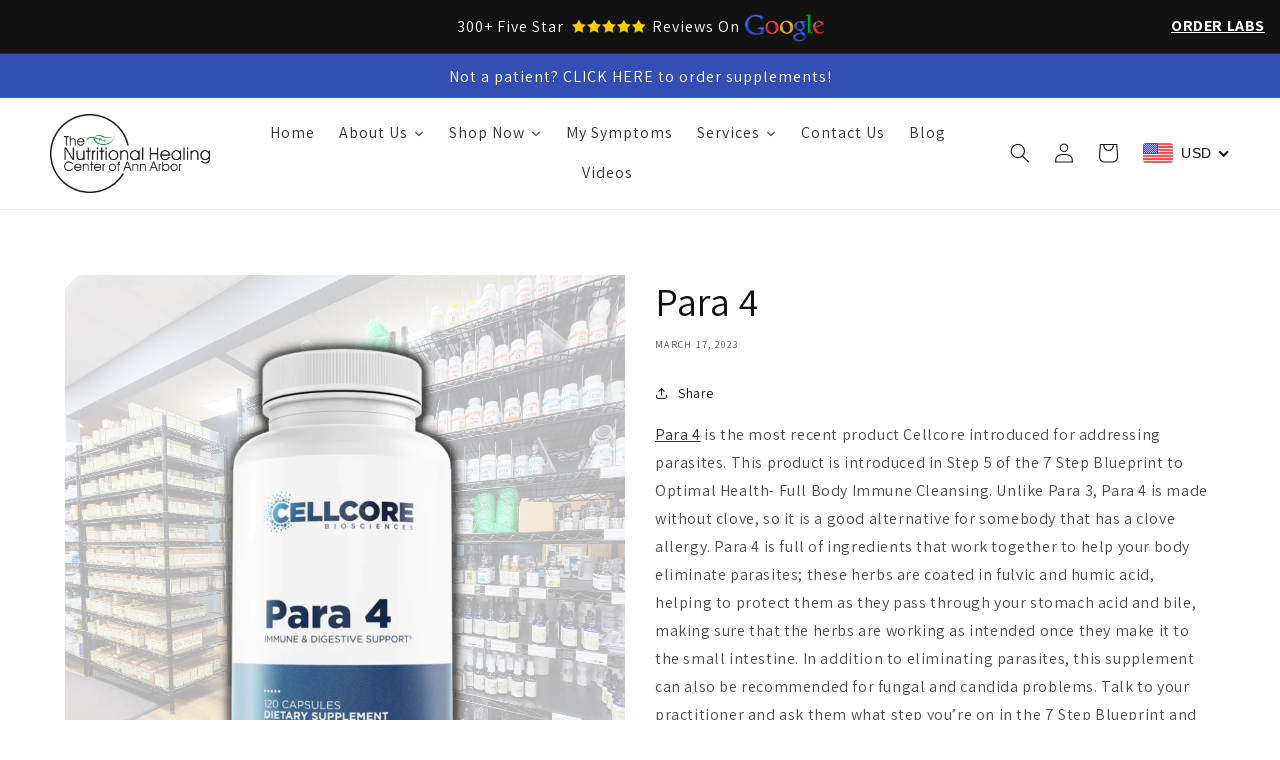

--- FILE ---
content_type: text/css
request_url: https://nhcaastore.com/cdn/shop/t/11/assets/custom.css?v=105781262119257361411692656540
body_size: 2963
content:
button.product-form__submit.button--primary.loading,button.product-form__submit.button--primary.loading .button[aria-disabled=true]{color:#fff;cursor:pointer;opacity:1}button.product-form__submit.button--primary.loading:after,button.product-form__submit.button--primary.loading:before,button.product-form__submit.button--primary.loading .button[aria-disabled=true]:after,button.product-form__submit.button--primary.loading .button[aria-disabled=true]:before,button.product-form__submit.button--primary.loading .loading-overlay__spinner,button.product-form__submit.button--primary.loading .button[aria-disabled=true] .loading-overlay__spinner{display:none}.callbanner a.button.button--primary{background:#000;color:#fff}.sympmulti .multicolumn-card__image-wrapper{max-width:54px;margin:0 auto -31px;position:relative;top:-30px;background:#d9d0d0;padding:7px;border-radius:50px;border:5px solid #fff}.sympmulti img.multicolumn-card__image{filter:invert(1)}.mainptotem .fera-productReviewsSummary.fera-widget-539733{display:none!important}div#cart-notification{opacity:0;visibility:hidden}.mainptotem .fera-productReviewsSummary.fera-widget-542699{margin-bottom:0;margin-top:0}.btnss{margin-top:15px}.practitioners .multicolumn-list{justify-content:center;row-gap:24px}.shopmenuu .tmenu_submenu.tmenu_submenu_type_tab.tmenu_submenu--desktop.tmenu_submenu_mega_position_fullwidth{max-width:900px;margin:0 auto!important;justify-content:center;left:0;right:0}img.alignright{float:right}img.strr{margin-top:-4px}p.announcement-bar__message.h5{font-size:16px;margin-top:3px}p.announcement-bar__message.h5 img{vertical-align:middle}a.button.button--green{background:#1b9145}.btnss a.button:before,.btnss a.button:after{display:none!important}.mainbanner .banner:after,.mainbanner .banner__media:after{background:#fff}.mainbanner h2.banner__heading.h1{font-weight:700;color:#015877c7!important;letter-spacing:2px;line-height:2em;text-shadow:0em .1em .1em #FFFFFF}.banner__text.ttc.body{font-size:21px;color:#1f4e2c!important;line-height:1.5em;text-shadow:0em .1em .1em #FFFFFF}.banner__text.txtnn.body{font-size:18px;color:#015877c7!important;line-height:2em}.mainbanner .banner__buttons.banner__buttons--multiple .button:first-child{color:#fff!important;background-color:#015877c7}.mainbanner .banner__buttons.banner__buttons--multiple .button{border-radius:5px;font-size:16px;font-weight:600!important}.mainbanner .banner__buttons.banner__buttons--multiple .button:hover svg{width:13px;margin-left:5px}.mainbanner .banner__buttons.banner__buttons--multiple .button svg{width:0;transition:.2s ease all}iframe.mapiframe{width:100%}.mainbanner .banner__buttons.banner__buttons--multiple .button:before,.mainbanner .banner__buttons.banner__buttons--multiple .button:after{display:none}.imgg{text-align:center}.d-flexbox{display:flex;flex-wrap:wrap}.lftflxx{flex:0 0 65%;max-width:65%;margin-right:5%}.rytflxx{flex:0 0 30%;max-width:30%}.imgg img{max-width:100%;height:auto;width:auto;max-height:349px;box-shadow:0 2px 18px #0000004d;margin:18px auto}h5.lbl{color:#666;background-color:#fff;line-height:1.7em;font-size:16px;font-weight:600;margin-bottom:0;margin-top:12px}.infoo p{margin-top:4px}table.ttbbll{width:100%;max-width:380px;margin-top:15px}.ttbbll p{margin:0}.ttbbll td{padding:7px 10px}.outerimgg{position:relative;flex:0 0 40%;padding-right:13px}.aboutpage .slideshow__text.banner__box{max-width:60%;min-width:60%;flex:0 0 60%}.slideshow__mediah img{max-width:100%;height:auto}.slideshow__mediah{max-width:300px;margin:0 auto}.aboutpage .title-wrapper--no-top-margin>.title{margin-top:0;width:100%;text-align:center}.aboutpage slideshow-component .slideshow.banner{background:#ebf0f1}.practitioners-block .image-with-text__media.image-with-text__media--adapt{padding-bottom:0!important;max-width:300px;margin:auto;display:flex}.practitioners-block .image-with-text__media.image-with-text__media--adapt img{position:initial;margin:auto}.practitioners-block .image-with-text__media-item.image-with-text__media-item--medium.image-with-text__media-item--middle.grid__item{max-width:400px}.practitionersbanner.darkoverlay:before{content:"";background:#000;position:absolute;top:0;left:0;right:0;bottom:0;opacity:.5}.practitionersbanner{position:relative}.bannerouter{position:relative;display:flex;flex-wrap:wrap;align-items:center}.bannerimgg,.bannerhedd{flex:0 0 50%;max-width:50%;padding:5px}.bannerimgg img{max-width:100%;max-height:400px;margin:0 auto;box-shadow:0 2px 18px #000;border-radius:1px}.bannerimgg{text-align:center}.bannerhedd h1.main-page-title.page-title.h1{margin-top:0;color:#fff;margin-bottom:8px}.bannerhedd .bannersubtext{color:#fff;font-size:20px;font-weight:400;margin:5px 0 0;position:relative}ul.prac-tabs{background-color:#f4f4f4;list-style:none!important;padding:0!important;line-height:inherit!important;word-wrap:break-word;display:flex;flex-wrap:wrap;gap:1px;margin:0;border:1px solid #d9d9d9}ul.prac-tabs li a{background:#00576b;text-decoration:none;color:#fff;padding:5px 28px;vertical-align:middle;line-height:inherit;display:inline-block;font-size:16px;font-weight:300}.tabsouter{display:flex;flex-wrap:wrap;max-width:1080px;margin:40px auto 0;position:relative}.tabsinner{flex:0 0 65%;max-width:65%}ul.prac-tabs li a.active{background:#1b9145}.rte.tabtxtt{border:1px solid #d9d9d9;border-top:0px;padding:24px 30px}.sidetab{flex:0 0 30%;margin-left:5%;max-width:30%}.imgboxx h4{font-size:15px}.testimonialblock{position:relative;padding:30px;line-height:1.5;margin-top:50px}.innertesti h6{margin-bottom:0;font-size:15px}.innertesti h3{margin-top:0;font-size:22px}.rytsym{flex:0 0 25%;max-width:25%;padding-top:6%;text-align:center;display:flex;justify-content:flex-start;flex-flow:column;gap:20px}.lftsym{flex:0 0 75%;max-width:75%;padding-right:3%}.outersym{display:flex;flex-wrap:wrap}a.button.button--primary.btnfst{color:#00576b!important;font-size:16px;font-weight:700!important;background-color:#15d315}a.button.button--primary.btnsnd{color:#00576b!important;font-size:16px;font-weight:700!important;background-color:#0dcde2a1}img.alignright.size-thumbnail{box-shadow:none;border:0px;float:right}.pagebanner h1.main-page-title{margin-bottom:0;color:#fff;text-align:center;position:relative}h3.bannersubhead{text-align:center;color:#fff;font-size:20px;font-weight:600;margin:5px 0 0;position:relative}.pagebanner.darkoverlay:before{content:"";background:#000;position:absolute;top:0;left:0;right:0;bottom:0;opacity:.4}.pagebanner{position:relative}.richflex>*{width:calc(50% - 20px)}.richflex{display:flex;flex-wrap:wrap;gap:20px;justify-content:space-between}.symptomsrich .rich-text__blocks{background-image:linear-gradient(90deg,#1e2832a6,#fff 80%);padding:30px 12px}.shopify_explorer_faq__item{background:#615e89}.fshopify_explorer_faq__item .shopify_explorer_faq__answer,.fshopify_explorer_faq__item .shopify_explorer_faq__question{color:#fff}.shopify_explorer_faq__item .shopify_explorer_faq__question:before{border-bottom:1px solid #fff;border-right:1px solid #fff}.shopify_explorer_faq__item--expandable>.shopify_explorer_faq__question{cursor:pointer}.faq .faq__content{padding:35px 5rem}.shopify_explorer_faq__item--expandable>.shopify_explorer_faq__answer{display:none}.shopify_explorer_faq__separator{text-transform:none;text-align:left;font-weight:300;font-size:30px;color:#a24590;padding:0 20px}.shopify_explorer_faq__separator :not(:first-child){margin-top:1.2em}.shopify_explorer_faq__item{padding:16px 14px 14px;background:#fff;border-radius:10px;box-shadow:1px 1px 15px #ebebeb9e}.shopify_explorer_faq__item:not(:last-child){margin-bottom:1.5em}.shopify_explorer_faq__item .shopify_explorer_faq__question{position:relative;padding:5px 30px 5px 15px;margin:0;font-size:20px}.shopify_explorer_faq__item .shopify_explorer_faq__question.active:before{-webkit-transform:rotate(-135deg);-ms-transform:rotate(-135deg);transform:rotate(-135deg)}.shopify_explorer_faq__item .shopify_explorer_faq__answer{padding:12px 15px 5px;color:#666}.shopify_explorer_faq__item .shopify_explorer_faq__question:before{border-bottom:1px solid #000;border-right:1px solid #000;content:"";display:block;height:12px;margin-top:-11px;pointer-events:none;position:absolute;right:12px;top:50%;-webkit-transform-origin:66% 66%;-ms-transform-origin:66% 66%;transform-origin:66% 66%;-webkit-transform:rotate(45deg);-ms-transform:rotate(45deg);transform:rotate(45deg);-webkit-transition:all .15s ease-in-out;transition:all .15s ease-in-out;width:12px}h3.shopify_explorer_faq__question.h5.linktab.active{pointer-events:none}body #simpAskQuestion .button,body #simpAskQuestion a.btn,body #simpAskQuestion input.btn{padding:10px 15px!important;min-height:auto;text-align:center;background-color:#1b9145;border-color:#1b9145}div#AAI-customeractivate{margin-top:30px}.header__inline-menu{opacity:0}.page-width.page-width--narrow.fullpage{max-width:1024px}div#AAI-buttontext a{background:#121212;color:#fff;padding:10px 20px;margin-top:20px;text-decoration:none}#AAI-title{font-weight:600;margin-bottom:3px}.tagicons>img{max-width:60px}.tagicons{display:flex;flex-wrap:wrap;gap:10px;margin-top:30px}h1.main-page-title.page-title.h0{text-align:center}.collection-hero__image-containerg img{width:100%;max-height:450px;object-fit:cover;object-position:top center}.cstmr iframe{height:384px!important;min-height:initial!important}p.cardmsg{margin-bottom:0;font-weight:600;color:#000;padding-left:5px}a.html5lightbox.link{margin:0}div#html5lightbox-watermark{display:none!important}.card-wrapper .card .media img{object-fit:contain}.am-srch-product-price{display:none}.acctext a{display:inline-block}.acctext{margin-top:14px}.article-template__hero-adapt.media{padding-bottom:38%!important}.article-template__hero-adapt.media img{object-fit:contain}#product-grid .card__media .media img,.product__media.media.media--transparent.gradient.global-media-settings img{object-fit:contain!important}#product-grid .card--card,.card--standard .card__inner{--ratio-percent: 100% !important}.product__media.media.media--transparent.gradient.global-media-settings{padding-top:100%!important}.predictive-search.predictive-search--header,.predictive-search.predictive-search--search-template{display:none!important}.gridlogintext>a{color:#000}.gridlogintext{position:relative;z-index:1;font-size:15px;color:#000;font-weight:600}header.header.page-width.header--has-menu{max-width:140rem}.footer__content-top.page-width{max-width:126rem}.footeradd>p{display:flex;align-items:center;margin:3px 0}.footeradd i{width:21px;text-align:center;font-size:18px}.footeradd a{margin-left:8px;font-size:15px;text-decoration:none}.footer-block__details-content.rte em{font-size:14px;line-height:7px}.footer-block__details-content.rte p{line-height:25px}.righttxt a{color:rgb(var(--color-foreground));font-weight:700;text-transform:uppercase}body .footer__content-bottom{padding-top:0rem}body .footer__content-top{padding-bottom:1rem}footer .list-menu__item--link{padding-bottom:0rem;padding-top:0rem}footer.footer.gradient.section-footer-padding{background:#00425199}h2.footer-block__heading{color:#fff;font-weight:600}footer.footer.color-accent-1,footer.footer .rte a,footer.footer .rte,footer.footer.color-accent-1 .footer-block__details-content .list-menu__item--link,.copyright__content a{color:#fff!important}.article-templateinner{display:flex;flex-wrap:wrap;max-width:130rem;margin:0 auto}.article-templateinner>*{flex:0 0 100%;max-width:100%;padding:15px}.article-template .article-templateinner header{margin-top:0}.articlemedia img{max-width:100%;width:100%;height:auto}.article-templateinner .article-template__hero-container{position:sticky;top:30px}.practitioners .multicolumn-card__info .rte{line-height:24px}.practitioners .multicolumn-list h3{font-size:16px;font-weight:600}.practitioners .background-none .multicolumn-card__image-wrapper{margin-left:.5rem;margin-right:.5rem}.practitioners .background-none .multicolumn-list .multicolumn-card__info,.practitioners .background-none .multicolumn-list:not(.slider) .center .multicolumn-card__info{padding-left:.5rem;padding-right:.5rem}.boxxc h3,.boxxc p{margin:5px 0;color:#fff}.d-flex.boxxc{display:flex;gap:5%;flex-wrap:wrap}.boxxc .et_pb_bg_layout_dark{background-color:#0042517a;border-radius:8px;overflow:hidden;padding:30px 15px 27px!important;flex:0 0 80%}.boxxc .et_pb_blurb_description{font-size:17px;letter-spacing:1px;background-color:#0042514d;border-radius:8px;overflow:hidden;padding:20px!important;flex:0 0 15%;text-align:center;display:flex;margin:0;justify-content:center;align-items:center}@media screen and (min-width: 750px){.footer-block__details-content .list-menu__item--link{font-size:1.6rem!important}.righttxtshow .announcement-bar__link{padding:1rem 12rem}.righttxt{position:absolute;top:12px;right:15px}.article-templateinner{padding:0px 5rem}.halfdiv.article-templateinner>*{flex:0 0 50%;max-width:50%}}@media screen and (min-width: 990px){.header--middle-left{grid-template-columns:auto 1fr auto}.practitioners-block .image-with-text__content{padding:3rem 5rem}}@media screen and (max-width: 989px){.practitioners .grid--1-col-tablet-down .grid__item{width:calc(33% - var(--grid-desktop-horizontal-spacing) * 5 / 6);max-width:calc(33% - var(--grid-desktop-horizontal-spacing) * 5 / 6)}.sympmulti .multicolumn-list__item{margin:25px 0}.sidetab{flex:0 0 100%;margin-left:0%;margin-top:40px;max-width:100%}.tabsinner{flex:0 0 100%;max-width:100%}.rytsym,.lftsym{flex:0 0 100%;max-width:100%;padding-right:0%}}@media screen and (max-width: 800px){.aboutpage .slideshow__text-wrapper.banner__content{padding:1rem}.aboutpage .slideshow__text.banner__box{padding:2rem 1.5rem}}@media screen and (max-width: 767px){.bannerimgg,.bannerhedd{flex:0 0 100%;max-width:100%}div#shopify-section-announcement-bar{display:none}.lftflxx{flex:0 0 100%;max-width:100%;margin-right:0%;margin-bottom:26px}.rytflxx{flex:0 0 80%;max-width:80%}.d-flexbox{justify-content:center}.bannerimgg{display:none}.practitionersbanner{min-height:350px;display:flex;align-items:center;background-attachment:initial}ul.prac-tabs li{width:100%}ul.prac-tabs li a{display:block;text-align:center}.d-flex.boxxc{gap:15px}.boxxc .et_pb_blurb_description{flex:0 0 60%}}@media screen and (max-width: 749px){.callbanner a.button.button--primary{padding:1.5vw 4vw;min-height:auto;min-width:initial;font-size:3vw}.callbanner .banner__box.content-container.content-container--full-width-mobile{text-align:left;margin-top:5vw}.righttxtshow .announcement-bar__link,.righttxtshow .announcement-bar__message{padding-bottom:0}.righttxt{text-align:center;padding-bottom:2px}.article-template__hero-adapt.media{padding-bottom:70%!important}.boxxc .et_pb_blurb_description{flex:0 0 50%}}@media screen and (max-width: 600px){.practitioners .grid--1-col-tablet-down .grid__item{width:calc(50% - var(--grid-desktop-horizontal-spacing) * 5 / 6);max-width:calc(50% - var(--grid-desktop-horizontal-spacing) * 5 / 6)}.aboutpage .banner--mobile-bottom .slideshow__text.banner__box{flex:0 0 90%;height:auto;margin-top:5px}.aboutpage .banner--mobile-bottom .slideshow__text-wrapper{flex-wrap:wrap}.outerimgg{flex:0 0 50%;padding-right:0}.boxxc .et_pb_blurb_description,.boxxc .et_pb_bg_layout_dark{flex:0 0 100%}}.et_pb_button{text-decoration:none;border:2px solid #8101bc;color:#8101bc!important;border-radius:3px;font-size:20px;font-weight:500;padding:.3em 1em;transition-property:all!important;transition:all .3s ease 0ms}.et_pb_button_module_wrapper{display:inline;margin-left:5px;margin-bottom:10px!important}.et_pb_text h3,.et_pb_text h2,.et_pb_text h4,.et_pb_text h5,.et_pb_text h6{color:#00576b}.et_pb_text h5{font-size:16px}.et_pb_button:hover{background-color:#0000000d;border-color:#0000000d;padding:.3em 1.7em .3em 1em}.et_pb_button .icon-wrap{position:absolute;transition-property:all!important;transition:all .3s ease 0ms;margin-left:0;opacity:0}.et_pb_button:hover .icon-wrap{margin-left:4px;opacity:1}html{scroll-behavior:smooth}
/*# sourceMappingURL=/cdn/shop/t/11/assets/custom.css.map?v=105781262119257361411692656540 */
